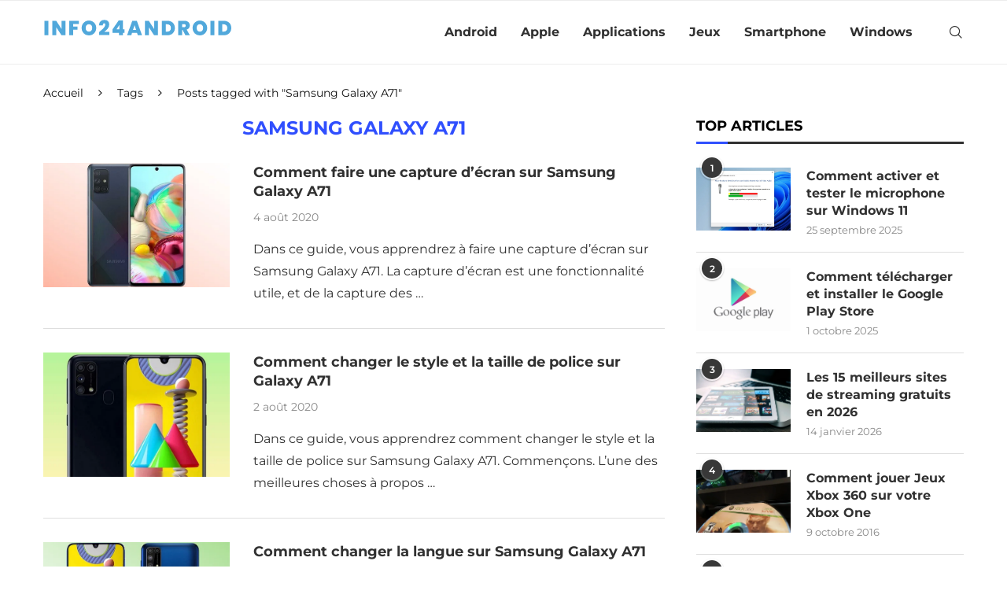

--- FILE ---
content_type: application/javascript
request_url: https://www.info24android.com/wp-content/plugins/penci-shortcodes/assets/play.js
body_size: -251
content:
!function(e){e("body").on("click",".start-video",(function(){var r=e(this).closest(".yt-video-place"),o=r.data("yturl");r.append('<iframe src="'+o+'?rel=0&showinfo=0&autoplay=1" allow="accelerometer; autoplay; clipboard-write; encrypted-media; gyroscope; picture-in-picture" allowfullscreen frameborder="0"/>')}))}(jQuery);